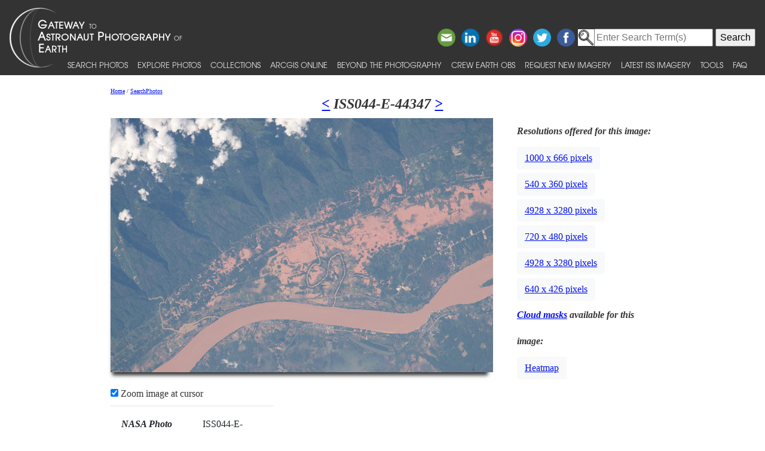

--- FILE ---
content_type: text/html; charset=utf-8
request_url: https://eol.jsc.nasa.gov/SearchPhotos/photo.pl?mission=ISS044&roll=E&frame=44347
body_size: 30594
content:
<!DOCTYPE html>
<html lang="en">
<head>
<meta http-equiv="X-UA-Compatible" content="IE=edge">
<meta name="viewport" content="width=device-width, initial-scale=1">
<title>Astronaut Photo ISS044-E-44347 LAOS</title>
<script type="application/javascript" id="_fed_an_ua_tag" src="https://dap.digitalgov.gov/Universal-Federated-Analytics-Min.js?agency=NASA&subagency=JSC&dclink=true"></script>

<!-- HTML5 Shim and Respond.js IE8 support of HTML5 elements and media queries -->
<!-- WARNING: Respond.js doesn't work if you view the page via file:// -->
<!--[if lt IE 9]>
	<script src="https://oss.maxcdn.com/html5shiv/3.7.2/html5shiv.min.js"></script>
	<script src="https://oss.maxcdn.com/respond/1.4.2/respond.min.js"></script>
<![endif]-->

<link href="/css/bootstrap-508fixed.css" rel="stylesheet"/>
<link href="/css/site.css" type="text/css" rel="stylesheet" media="screen, print"/>
<script src="/scripts/jquery/jquery.min.js"></script>
<script src="/scripts/JavaScript/popper.min.js"></script>
<script src="/scripts/JavaScript/bootstrap.min.js"></script>
<script src="/scripts/JavaScript/placeholders.min.js"></script>

<!--Stuff for favicon -->
<link rel="apple-touch-icon" sizes="180x180" href="/apple-touch-icon.png"/>
<link rel="icon" type="image/png" sizes="32x32" href="/favicon-32x32.png"/>
<link rel="icon" type="image/png" sizes="16x16" href="/favicon-16x16.png"/>
<link rel="manifest" href="/site.webmanifest"/>
<link rel="mask-icon" href="/safari-pinned-tab.svg" color="#5bbad5"/>
<link rel="shortcut icon" href="/favicon.ico"/>
<meta name="msapplication-TileColor" content="#000000"/>
<meta name="theme-color" content="#ffffff"/>

<link href="/css/jquery-ui.css" rel="stylesheet">
<script src="/scripts/jquery/ui/jquery-ui-1.11.0.custom/jquery-ui.js"></script>
<script>
$(function() { $( "#tabs" ).tabs(); });
function popup(url) {
	window.open(url,"popup","directories=no,width=450,height=350,location=no,menubar=no,resizable=yes,scrollbars=yes,status=no,titlebar=no,toolbar=no",true);
}
</script>
<style>
.click { cursor: pointer; }
.click:hover, .click:focus { color: #EC6635; text-decoration: inherit; }
@media (min-width: 768px) {
	.modal-dialog {
		width: 50%;
		height: auto;
		margin: 30px auto }}
		
@media (min-width: 1025px) {
	.table-responsive {float: left;}
	.table_pad {padding: 18px !important;}}
@media (max-width: 1024px) {
	.table-responsive {
		position: relative;
		margin-top: 10px;
	}
}
@media (min-width: 640px) and (max-width: 1024px) {
	.table-info {width: 640px; margin: 0 auto;}
}
@media (max-width: 700px) {
	.table-responsive {
		width: 100%;
		left: 0;
	}
}
</style>
<!--zoom-->
	<script src='/scripts/JavaScript/jquery.elevatezoom.js'></script>	
<script>
	function ToggleZoomControl() {
		if (document.getElementById("ZoomControlCheckbox").checked) {
			if ($(window).width()>768) $("#zoom_07").elevateZoom({zoomType:"lens",lensShape:"square",lensSize:200}); }
		else $('#zoom_07').elevateZoom({zoomEnabled:false}); }
</script>
<style>
.VideoItem {
	width: 550px;
	text-align: center;
	border: 1px solid gray;
	padding-top: 5px;
	padding-bottom: 5px;
	margin: 5px;
}
.overlay {
	width: 540px;
	height: 270px;
	position: absolute;
	margin: 5px;
	visibility: hidden;
}
</style>
	</head>
<body>
<!-- The following line is needed to block DOM-based XSS and needs to be at the top. -->
<script>if (location.href.match(/javascript|[<>]/i)) location.href='/';</script><noscript>Avoid DOM-based XSS</noscript>

<!--a href="#PastHeader" style="position:relative; top:-50px" onFocus="this.style.top='0px'" onBlur="this.style.top='-50px'">[Skip to content]</a-->
<div id="wrap" class="clearfix">
<nav class="navbar navbar-expand-xl fixed-top navbar-dark bg-dark">
	<a class="navbar-brand" href="/"><img id="navBrandImg" src="/images/navBrandImg.png" alt="CEO logo and Gateway to Astronaut Photography of Earth text, stylized"></a>
	<button class="navbar-toggler" type="button" data-toggle="collapse" data-target="#navbarSupportedContent" aria-expanded="false" aria-label="Toggle navigation"><span class="navbar-toggler-icon"></span></button>
	<div class="collapse navbar-collapse" id="navbarSupportedContent">
		<div class="d-flex flex-column justify-content-end w-100 align-self-start">
			<div class="share-buttons">
				<a href="https://www.facebook.com/NASAastromaterials/" target="_blank"><img src="/images/ShareButtons/facebook.png" alt="Facebook" style="width:2.5em;" /></a>
				<a href="https://twitter.com/astromaterials" target="_blank"><img src="/images/ShareButtons/twitter.png" alt="Twitter" style="width:2.5em;" /></a>
				<a href="https://www.instagram.com/nasaastromaterials/" target="_blank"><img src="/images/ShareButtons/instagram-colourful-icon.png" alt="Instagram" style="width:2.5em;" /></a>
				<a href="https://www.youtube.com/user/NASACrewEarthObs" target="_blank"><img src="/images/ShareButtons/youtube-words.png" alt="YouTube" style="width:2.5em;" /></a>
				<a href="https://www.linkedin.com/company/nasa%27s-astromaterials-research-and-exploration-sciences" target="_blank"><img src="/images/ShareButtons/linkedin.png" alt="LinkedIn" style="width:2.5em;" /></a>
				<script>
				ThisPage=document.location.href;
				if (ThisPage.match(/[<>]/)) { ThisPage=""; }
				if (ThisPage.match(/ShowQueryResults\-[a-z]+\.pl\?results=\d+/i)) {
					var WarningMessage="Sharing this page is not reccommended, as page results are temporary.";
					$(".share-buttons").attr("title",WarningMessage);
					$(".share-buttons").attr("onclick","alert(WarningMessage)"); }
				ThisTitle=document.title;
				ThisTitle=ThisTitle.replace(/\s/g,"%20");
				document.writeln('<a href="mailto:?Subject='+ThisTitle+'&amp;Body=Take%20a%20look%20at%20the%20latest%20astronaut%20photography%20on%20NASA&apos;s%20Earth%20Science%20and%20Remote%20Sensing%20page!%20 '+ThisPage+'"><img src="/images/ShareButtons/email.png" alt="Email" style="width:2.5em;" /></a>');
				</script>
			</div>
		</div>

<!-- Search -->
<div style="white-space:nowrap"><form id="search_form" action="https://search.usa.gov/search" accept-charset="UTF-8" method="get"> <input type="hidden" name="affiliate" id="affiliate" value="eol" autocomplete="off" /><img src="/images/MagnifyingGlass.gif" alt="search" style="vertical-align:top;margin-top:1px;height:28px"><input type="text" name="query" id="query" autocomplete="off" class="usagov-search-autocomplete" value placeholder="Enter Search Term(s)" /> <input type="submit" name="commit" value="Search" data-disable-with="Search" /> </form></div>

		<ul class="navbar-nav align-items-end text-nowrap top-nav">
			<li class="nav-item p-0">
				<a class="nav-link" href="/SearchPhotos/">Search Photos</a>
			</li>
			<li class="nav-item p-0">
				<a class="nav-link" href="/ExplorePhotos/">Explore Photos</a>
			</li>
			<li class="nav-item p-0">
				<a class="nav-link" href="/Collections/">Collections</a>
			</li>
			<li class="nav-item p-0">
				<a class="nav-link" href="/AGOL/">ArcGIS Online</a>
			</li>
			<li class="nav-item p-0">
				<a class="nav-link" href="/BeyondThePhotography">Beyond the Photography</a>
			</li>
			<li class="nav-item p-0">
				<a class="nav-link" href="/AboutCEO/">Crew Earth obs</a>
			</li>
			<li class="nav-item p-0">
				<a class="nav-link" href="/RequestNewImagery">Request New Imagery</a>
			</li>
			<li class="nav-item p-0">
				<a class="nav-link" href="/SearchPhotos/PhotoIdSets/PhotoIdSets.pl?set=Latest_ISS_Imagery&view=1">Latest ISS Imagery</a>
			</li>
			<li class="nav-item p-0">
				<a class="nav-link" href="/Tools/">Tools</a>
			</li>
			<li class="nav-item p-0">
				<a class="nav-link" href="/FAQ/">FAQ</a>
			</li>
		</ul>
	</div>
</nav>
<!-- ======================================= -->
<!-- Put server notices here for display on the top of web pages. -->
<div style="color:#B00; background-color:white; position:relative; z-index:9999; text-align:center; visibility:visible"></div>
<!-- ======================================= -->

<div class="main">

<!--a id="PastHeader"></a-->

<div class="content">
	<div class="back_main"><script src="/scripts/JavaScript/breadcrumbs.js"></script></div>
	<h1 class="top_header"><a href="/SearchPhotos/photo.pl?mission=ISS044&roll=E&frame=44346" title="Previous Photo in Database for this Mission and Roll">&lt;</a> ISS044-E-44347 <a href="/SearchPhotos/photo.pl?mission=ISS044&roll=E&frame=44348" title="Next Photo in Database for this Mission and Roll">&gt;</a></h1>
	<div class="main_photo">
		<img id="zoom_07" src="/DatabaseImages/ESC/small/ISS044/ISS044-E-44347.JPG" data-zoom-image="/DatabaseImages/ESC/large/ISS044/ISS044-E-44347.JPG" alt="Browse image" style="max-width: 100%; height: auto; width: auto; margin: 0px auto; display: block; -webkit-box-shadow: -3px 11px 6px -6px #333; -moz-box-shadow: -3px 11px 6px -6px #333; box-shadow: -3px 11px 6px -6px #333;"><br>
		<span id="ZoomControlSwitch"><label><input id="ZoomControlCheckbox" type="checkbox" checked onClick="ToggleZoomControl()"> Zoom image at cursor</label></span>
	</div>


	<div style="width:30%; float:left">
		<table class="table" role="presentation">
			<tr><td class="table_pad"><em><b>NASA Photo ID</b></em></td><td class="table_pad">ISS044-E-44347</td></tr>
			<tr><td class="table_pad"><em><b><a href="/FAQ/default.htm#focalLength" title="What's this?">Focal Length</a></b></em></td><td class="table_pad"> 1150mm</td></tr>
			<tr><td class="table_pad"><em><b>Date taken</b></em></td><td class="table_pad"> 2015.08.08 </td></tr>
			<tr><td class="table_pad"><em><b>Time taken</b></em></td><td class="table_pad"> 09:11:08 GMT </td></tr>
		</table>
	</div>
	<div class="information">
		<div class="table_resolution">
			<em><b>Resolutions offered for this image:</b></em><br>


			<a href="#myModal1" role="button" class="btn btn-light" data-toggle="modal">1000 x 666 pixels</a>
			<div id="myModal1" class="modal fade" tabindex="-1" role="dialog" aria-hidden="true">
				<div class="modal-dialog">
					<div class="modal-content">
						<div class="modal-header">
							<table role="presentation" style="width:100%"><tr>
								<td><h3>ISS044-E-44347</h3></td>
								<td style="text-align:right"><h5>1000 x 666 pixels</h5></td>
								</tr>
							</table>
						</div>
						<div class="modal-body">
							<img src="/DatabaseImages/EFS/highres/ISS044/ISS044-E-44347.JPG" alt="Image display" style="width: 100%; height: 100%;">
						</div>
						<div class="modal-footer">
							<a href="/DatabaseImages/EFS/highres/ISS044/ISS044-E-44347.JPG" target="_blank"><div class="btn">Open image</div></a>
							<a href="/DatabaseImages/EFS/highres/ISS044/ISS044-E-44347.JPG" download><div class="btn">Download Image</div></a>
							<button class="btn" data-dismiss="modal" aria-hidden="true">Close</button>
						</div>
					</div>
				</div>
			</div>

			<a href="#myModal2" role="button" class="btn btn-light" data-toggle="modal">540 x 360 pixels</a>
			<div id="myModal2" class="modal fade" tabindex="-1" role="dialog" aria-hidden="true">
				<div class="modal-dialog">
					<div class="modal-content">
						<div class="modal-header">
							<table role="presentation" style="width:100%"><tr>
								<td><h3>ISS044-E-44347</h3></td>
								<td style="text-align:right"><h5>540 x 360 pixels</h5></td>
								</tr>
							</table>
						</div>
						<div class="modal-body">
							<img src="/DatabaseImages/EFS/lowres/ISS044/ISS044-E-44347.JPG" alt="Image display" style="width: 100%; height: 100%;">
						</div>
						<div class="modal-footer">
							<a href="/DatabaseImages/EFS/lowres/ISS044/ISS044-E-44347.JPG" target="_blank"><div class="btn">Open image</div></a>
							<a href="/DatabaseImages/EFS/lowres/ISS044/ISS044-E-44347.JPG" download><div class="btn">Download Image</div></a>
							<button class="btn" data-dismiss="modal" aria-hidden="true">Close</button>
						</div>
					</div>
				</div>
			</div>

			<a href="#myModal3" role="button" class="btn btn-light" data-toggle="modal">4928 x 3280 pixels</a>
			<div id="myModal3" class="modal fade" tabindex="-1" role="dialog" aria-hidden="true">
				<div class="modal-dialog">
					<div class="modal-content">
						<div class="modal-header">
							<table role="presentation" style="width:100%"><tr>
								<td><h3>ISS044-E-44347</h3></td>
								<td style="text-align:right"><h5>4928 x 3280 pixels</h5></td>
								</tr>
							</table>
						</div>
						<div class="modal-body">
							<img src="/DatabaseImages/EO/highres/ISS044/ISS044-E-44347.JPG" alt="Image display" style="width: 100%; height: 100%;">
						</div>
						<div class="modal-footer">
							<a href="/DatabaseImages/EO/highres/ISS044/ISS044-E-44347.JPG" target="_blank"><div class="btn">Open image</div></a>
							<a href="/DatabaseImages/EO/highres/ISS044/ISS044-E-44347.JPG" download><div class="btn">Download Image</div></a>
							<button class="btn" data-dismiss="modal" aria-hidden="true">Close</button>
						</div>
					</div>
				</div>
			</div>

			<a href="#myModal4" role="button" class="btn btn-light" data-toggle="modal">720 x 480 pixels</a>
			<div id="myModal4" class="modal fade" tabindex="-1" role="dialog" aria-hidden="true">
				<div class="modal-dialog">
					<div class="modal-content">
						<div class="modal-header">
							<table role="presentation" style="width:100%"><tr>
								<td><h3>ISS044-E-44347</h3></td>
								<td style="text-align:right"><h5>720 x 480 pixels</h5></td>
								</tr>
							</table>
						</div>
						<div class="modal-body">
							<img src="/DatabaseImages/EO/lowres/ISS044/ISS044-E-44347.JPG" alt="Image display" style="width: 100%; height: 100%;">
						</div>
						<div class="modal-footer">
							<a href="/DatabaseImages/EO/lowres/ISS044/ISS044-E-44347.JPG" target="_blank"><div class="btn">Open image</div></a>
							<a href="/DatabaseImages/EO/lowres/ISS044/ISS044-E-44347.JPG" download><div class="btn">Download Image</div></a>
							<button class="btn" data-dismiss="modal" aria-hidden="true">Close</button>
						</div>
					</div>
				</div>
			</div>

			<a href="#myModal5" role="button" class="btn btn-light" data-toggle="modal">4928 x 3280 pixels</a>
			<div id="myModal5" class="modal fade" tabindex="-1" role="dialog" aria-hidden="true">
				<div class="modal-dialog">
					<div class="modal-content">
						<div class="modal-header">
							<table role="presentation" style="width:100%"><tr>
								<td><h3>ISS044-E-44347</h3></td>
								<td style="text-align:right"><h5>4928 x 3280 pixels</h5></td>
								</tr>
							</table>
						</div>
						<div class="modal-body">
							<img src="/DatabaseImages/ESC/large/ISS044/ISS044-E-44347.JPG" alt="Image display" style="width: 100%; height: 100%;">
						</div>
						<div class="modal-footer">
							<a href="/DatabaseImages/ESC/large/ISS044/ISS044-E-44347.JPG" target="_blank"><div class="btn">Open image</div></a>
							<a href="/DatabaseImages/ESC/large/ISS044/ISS044-E-44347.JPG" download><div class="btn">Download Image</div></a>
							<button class="btn" data-dismiss="modal" aria-hidden="true">Close</button>
						</div>
					</div>
				</div>
			</div>

			<a href="#myModal6" role="button" class="btn btn-light" data-toggle="modal">640 x 426 pixels</a>
			<div id="myModal6" class="modal fade" tabindex="-1" role="dialog" aria-hidden="true">
				<div class="modal-dialog">
					<div class="modal-content">
						<div class="modal-header">
							<table role="presentation" style="width:100%"><tr>
								<td><h3>ISS044-E-44347</h3></td>
								<td style="text-align:right"><h5>640 x 426 pixels</h5></td>
								</tr>
							</table>
						</div>
						<div class="modal-body">
							<img src="/DatabaseImages/ESC/small/ISS044/ISS044-E-44347.JPG" alt="Image display" style="width: 100%; height: 100%;">
						</div>
						<div class="modal-footer">
							<a href="/DatabaseImages/ESC/small/ISS044/ISS044-E-44347.JPG" target="_blank"><div class="btn">Open image</div></a>
							<a href="/DatabaseImages/ESC/small/ISS044/ISS044-E-44347.JPG" download><div class="btn">Download Image</div></a>
							<button class="btn" data-dismiss="modal" aria-hidden="true">Close</button>
						</div>
					</div>
				</div>
			</div>


		</div>
		<div class="table_resolution">
			<em><b><a href="/FAQ/#cloudMasks" target="_blank">Cloud masks</a> available for this image:</b></em><br>

			<a href="#CloudMaskModal0" role="button" class="btn btn-light" data-toggle="modal">Heatmap</a>
			<div id="CloudMaskModal0" class="modal fade" tabindex="-1" role="dialog" aria-hidden="true">
				<div class="modal-dialog">
					<div class="modal-content">
						<div class="modal-header">
							<table role="presentation" style="width:100%"><tr>
								<td><h3>ISS044-E-44347</h3></td>
								<td style="text-align:right"><h5>Heatmap Cloud Mask</h5></td>
								</tr>
							</table>
						</div>
						<div class="modal-body">
							<img src="/DatabaseImages/CloudMasks/Heatmap/ISS044/ISS044-E-44347.png" alt="cloud mask image display " style="width: 100%; height: 100%;">
						</div>
						<div class="modal-footer">
							<a href="/DatabaseImages/CloudMasks/Heatmap/ISS044/ISS044-E-44347.png" target="_blank"><div class="btn">Open image</div></a>
							<a href="/DatabaseImages/CloudMasks/Heatmap/ISS044/ISS044-E-44347.png" download><div class="btn">Download Image</div></a>
							<button class="btn" data-dismiss="modal" aria-hidden="true">Close</button>
						</div>
					</div>
				</div>
			</div>


		</div>
	</div>
	<br style="clear:both;">

<!-- HIGHTLIGHT SECTION - begin
============================================================== -->
	<div class="pa-t-20 pa-b-100">
		<div id="tabs">
			<ul>
				<li><a href="#MapLocation">Map Location</a></li>
				<li><a href="#ImageDetails">Image Details</a></li>
				<li><a href="#CameraInformation">Camera Information</a></li>
				<li><a href="#DownloadOptions">Download Options</a></li>
				
			</ul>
			<div id="MapLocation">
				<div class="row">
					<div class="span5" style="margin-top: 10px;">
						<em><b>Spacecraft nadir point:</b></em> 15.9&deg; N, 102.0&deg; E<br><br>
						<em><b>Photo center point:</b></em> 18.5&deg; N, 103.4&deg; E<br><br>
						<em><b>Photo center point by machine learning:</b></em> 18.46&deg; N, 103.44&deg; E<br><br>
						<div class="click" onclick='location.href="/FAQ/default.htm#nadir"' onkeypress='location.href="/FAQ/default.htm#nadir"' title="What's this?" tabindex="0">
							<em><b>Nadir to Photo Center:</b></em> Northeast<br><br>
						</div>
						<em><b>Spacecraft Altitude</b></em>: 216 nautical miles (400km)
					</div>
					<div class="span6" style="margin-left:0; text-align:center">
						<div style="margin:10px"><a href="MapCoordinate/MapPhotoWithLeaflet.pl?photo=ISS044-E-44347" target="_blank"><img src="/SearchPhotos/MapCoordinate/MapCoordinate.pl?lat=18.50&amp;lon=103.40&amp;image=worldBigger" alt="Click for a map"></a></div>
						<div style="margin:10px"><a href="/ExplorePhotos/?mrf=ISS044-E-44347" target="_blank"><img src="img/AstronautPhotographyInteractiveMap.gif" alt="View an image on a map for this photo that has been georeferenced using machine learning."></a></div>
					</div>
				</div>
			</div>

			<div id="ImageDetails">
				<div class="span12" style="margin-top: 10px;">
					<table class="table table-hover" role="presentation">
						<tr><td style="width:350px"><div class="click" onclick='location.href="/FAQ/default.htm#cameraMetadata_GEON"' onkeypress='location.href="/FAQ/default.htm#cameraMetadata_GEON"' title="What's this?" tabindex="0"><em><b>Country or Geographic Name:</b></em></div></td><td>LAOS</td></tr>
						<tr><td><div class="click" onclick='location.href="/FAQ/default.htm#cameraMetadata_Features"' onkeypress='location.href="/FAQ/default.htm#cameraMetadata_Features"' title="What's this?" tabindex="0"><em><b>Features:</b></em></div></td><td><a href="Technical.pl?feat=MEKONG%20R.&SearchFeatCB=on" target=_blank title="Search for other records with &quot;MEKONG R.&quot; in the features.">MEKONG R.</a>, <a href="Technical.pl?feat=FLOODED%20AGR.&SearchFeatCB=on" target=_blank title="Search for other records with &quot;FLOODED AGR.&quot; in the features.">FLOODED AGR.</a>, <a href="Technical.pl?feat=ROADS&SearchFeatCB=on" target=_blank title="Search for other records with &quot;ROADS&quot; in the features.">ROADS</a>, <a href="Technical.pl?feat=VILLAGES&SearchFeatCB=on" target=_blank title="Search for other records with &quot;VILLAGES&quot; in the features.">VILLAGES</a></td></tr>
						<tr><td><em><b>Features Found Using Machine Learning:</b></em></td><td></td></tr>
						<tr><td><div class="click" onclick='location.href="/FAQ/default.htm#cloud"' onkeypress='location.href="/FAQ/default.htm#cloud"' title="What's this?" tabindex="0"><em><b>Cloud Cover Percentage:</b></em></div></td><td>10 <i>(1-10)%</i></td></tr>
						<tr><td><div class="click" onclick='location.href="/FAQ/default.htm#sunElevation"' onkeypress='location.href="/FAQ/default.htm#sunElevation"' title="What's this?" tabindex="0"><em><b>Sun Elevation Angle:</b></em></div></td><td>34&deg;</td></tr>
						<tr><td><div class="click" onclick='location.href="/FAQ/default.htm#sunAzimuth"' onkeypress='location.href="/FAQ/default.htm#sunAzimuth"' title="What's this?" tabindex="0"><em><b>Sun Azimuth:</b></em></div></td><td>279&deg;</td></tr>
					</table>
				</div>
			</div>

			<div id="CameraInformation">
				<div class="span12" style="margin-top: 10px;">
					<table class="table table-hover" role="presentation">
						<tr><td style="width:150px"><div class="click" onclick='location.href="/FAQ/default.htm#camera"' onkeypress="this.onclick()" title="What's this?" tabindex="0"><em><b>Camera:</b></em></div></td><td>Nikon D4 Electronic Still Camera</td></tr>
						<tr><td><div class="click" onclick='location.href="/FAQ/default.htm#focalLength"' onkeypress="this.onclick()" title="What's this?" tabindex="0"><em><b>Focal Length:</b></em></div></td><td>1150mm</td></tr>
						<tr><td><div class="click" onclick='location.href="/FAQ/default.htm#cameraMetadata_TILT"' onkeypress="this.onclick()" title="What's this?" tabindex="0"><em><b>Camera Tilt:</b></em></div></td><td>39 degrees</td></tr>
						<tr><td><div class="click" onclick='location.href="/FAQ/default.htm#film"' onkeypress="this.onclick()" title="What's this?" tabindex="0"><em><b>Format:</b></em></div></td><td>4928E: 4928 x 3280 pixel CMOS sensor, 36.0mm x 23.9mm, total pixels: 16.6 million, Nikon FX format</td></tr>
						<tr><td><div class="click" onclick='location.href="/FAQ/default.htm#cameraMetadata_EXPO"' onkeypress="this.onclick()" title="What's this?" tabindex="0"><em><b>Film Exposure:</b></em></div></td><td></td></tr>
						<tr><td><em><b>Additional Information</b></em></td><td></td></tr>
						<tr><td colspan="2"><div style="text-align:center"><input type=button onclick="popup('/DatabaseCameraFiles/ISS044/ISS044-E-44347.txt')" value="View camera metadata"></div></td>
						</tr>
					</table>
				</div>
			</div>

			

			<div id="DownloadOptions">
				<div class="row">
					<table class="table table-hover" id="ImagesTable">
					<thead>
						<tr>
							<th>Width</th>
							<th>Height</th>
							<th>Annotated</th>
							<th>Cropped</th>
							<th>Purpose</th>
							<th>Links</th>
						</tr>
					</thead>
					<tbody>

						<tr>
							<td>1000 pixels</td>
							<td>666 pixels</td>
							<td>No</td>
							<td>No</td>
							<td>Earth From Space collection</td>
							<td><a href="/DatabaseImages/EFS/highres/ISS044/ISS044-E-44347.JPG" download>Download Image</a> </td>
						</tr>

						<tr>
							<td>540 pixels</td>
							<td>360 pixels</td>
							<td>Yes</td>
							<td>No</td>
							<td>Earth From Space collection</td>
							<td><a href="/DatabaseImages/EFS/lowres/ISS044/ISS044-E-44347.JPG" download>Download Image</a> </td>
						</tr>

						<tr>
							<td>4928 pixels</td>
							<td>3280 pixels</td>
							<td>No</td>
							<td>No</td>
							<td>NASA's Earth Observatory web site</td>
							<td><a href="/DatabaseImages/EO/highres/ISS044/ISS044-E-44347.JPG" download>Download Image</a> </td>
						</tr>

						<tr>
							<td>720 pixels</td>
							<td>480 pixels</td>
							<td>Yes</td>
							<td>No</td>
							<td>NASA's Earth Observatory web site</td>
							<td><a href="/DatabaseImages/EO/lowres/ISS044/ISS044-E-44347.JPG" download>Download Image</a> </td>
						</tr>

						<tr>
							<td>4928 pixels</td>
							<td>3280 pixels</td>
							<td>No</td>
							<td>No</td>
							<td></td>
							<td><a href="/DatabaseImages/ESC/large/ISS044/ISS044-E-44347.JPG" download>Download Image</a> </td>
						</tr>

						<tr>
							<td>640 pixels</td>
							<td>426 pixels</td>
							<td>No</td>
							<td>No</td>
							<td></td>
							<td><a href="/DatabaseImages/ESC/small/ISS044/ISS044-E-44347.JPG" download>Download Image</a> </td>
						</tr>

					</tbody>
					</table>
				</div>
				<em><b>Other options available:</b></em>
				<script>
$("#ImagesTable").append("<tr><td></td><td></td><td></td><td></td><td>Raw file from camera</td><td><div class='click' onclick='location.href=\"RequestOriginalImage.pl?mission=ISS044&roll=E&frame=44347&file=iss044e044347.NEF\"' onkeypress='location.href=\"RequestOriginalImage.pl?mission=ISS044&roll=E&frame=44347&file=iss044e044347.NEF\"' tabindex='0' title='This provides for downloading the raw image file.'>Request</div></td></tr>")
</script>

				<div class="click" onclick='location.href="PhotoInfoZip.pl?mission=ISS044&amp;roll=E&amp;frame=44347"' onkeypress="this.onclick()" tabindex="0">Download Packaged File</div>
				<div class="click" onclick='location.href="PhotoKML.pl?photo=ISS044-E-44347"' onkeypress="this.onclick()" tabindex="0">Download a Google Earth KML for this Image</div>
				<div class="click" onclick='location.href="ShowFootprint.pl?mission=ISS044&amp;roll=E&amp;frame=44347&amp;nlat=15.9&amp;nlon=102.0&amp;clat=18.5&amp;clon=103.4&amp;alt=400.032&amp;fclt=1150&amp;width=36&amp;height=23.9";
' onkeypress="this.onclick()" tabindex="0">View photo footprint information</div>
				No GeoTIFF is available for this photo.<br>
				<a href="/DatabaseImages/GeoRef/export/ISS044/ISS044-E-44347/ISS044-E-44347_manual_2016-08-17-001604-UTC.zip">Georeferenced by human interaction - exported 2016-08-17-001604-UTC</a><br><a href="/DatabaseImages/GeoRef/export/ISS044/ISS044-E-44347/ISS044-E-44347_manual_2016-08-24-010541-UTC.zip">Georeferenced by human interaction - exported 2016-08-24-010541-UTC</a><br><a href="/DatabaseImages/GeoRef/export/ISS044/ISS044-E-44347/ISS044-E-44347_manual_2018-01-16-161533-UTC.zip">Georeferenced by human interaction - exported 2018-01-16-161533-UTC</a><br><a href="metadata/GeoreferencedFiles-GeoRef.htm" target=_blank><i>An explanation of the georeference file(s) above</i></a><br>
			</div>
		</div>
		<div style="margin: 15px 0 15px 0;"><em><b>Image Caption</b></em>: <b>Flooding on the Mekong River floodplain, Thailand and Laos</b><br><br><P>Astronauts aboard the International Space Station (ISS) took this detailed image of the Mekong River on the border between Thailand and Laos. The image shows not only roads and buildings in great detail (in an area about 60 km northeast of Laos's capital city Vientiane), but also evidence of flooding. Southeast Asia's largest river winds as a red-brown channel of floodwater resulting from very heavy monsoon rainfall that affected populations from North Vietnam through Thailand and Myanmar to India, starting on 26 July.  ISS crews have been specially tasked to document floods photographically---photos such as this represent the best of the kind imagery that NASA tries to gather to assist relief authorities on the ground.<br><br><P>The image shows flooded areas covering thousands of acres affecting farmland on the Mekong floodplain in zones far wider than Mekong River itself (650 meters, 2200 feet). The rectangular grid of fencelines sticks up above the level of the flood water in both images. Red-brown water on the farmland has been washed in from the hills and from the muddy water of the Mekong River.  Clearer flood water (image lower center) is rainwater that has ponded in the immediate area, and has collected no sediment to redden it.</div>
<!--Cataloged: Yes-->
	</div>
</div><!--content-->

<script>
	if ($(window).width()>768) $("#zoom_07").elevateZoom({zoomType:"lens",lensShape:"square",lensSize:200});
	else $("#ZoomControlSwitch").css("visibility","hidden");
</script>

</div> <!--main-->
</div> <!--wrap-->

<div id="footer">
<!-- ======================================= -->
<!-- Put server notices here for display on the bottom of web pages. -->
<div style="color:#B00; background-color:white; text-align:center; visibility:visible"></div>
<!-- ======================================= -->

<div class="footer1">
	<div class="container-fluid" style="padding: 0; width: 100%; margin-top: 10px;">
		<div class="row" style="margin: 0 auto;">
			<div class="col-xs-2 col-sm-2 col-md-2 col-lg-3" style="padding-left: 0; padding-right: 0;">
				<a href="https://www.nasa.gov" target="_blank" rel="noopener"><img src="/images/nasa-logo.png" class="nasa" alt="NASA meatball logo"></a>
			</div>
			<div class="col-xs-8 col-sm-8 col-md-8 col-lg-6" style="margin: auto; text-align: left">
				This service is provided by the <a href="https://www.nasa.gov/mission_pages/station/main/index.html" target="_blank" rel="noopener">International Space Station</a> program and the <a href="/ESRS/" target="_blank" rel="noopener">JSC Earth Science &amp; Remote Sensing Unit</a>, <a href="https://ares.jsc.nasa.gov" target="_blank" rel="noopener">ARES Division</a>, Exploration Integration Science Directorate.
			</div>
			<div class="col-xs-2 col-sm-1 col-md-1 col-lg-2" style="padding-left: 0; padding-right: 0;">
				<a href="/ESRS/"><img src="/images/ESRS-2022-small.png" class="esrs" alt="ESRS logo"></a>
			</div>
		</div>
	</div>
	<div class="footer-notes">
			NASA Responsible Official: <a href="mailto:sabrina.n.martinez@nasa.gov">Sabrina N. Martinez</a>&nbsp;&#124;&nbsp;
			Curator/Contact: <a href="mailto:jsc-earthweb@mail.nasa.gov?Subject=Gateway%20to%20Astronaut%20Photography%20of%20Earth" target="_top">jsc-earthweb@mail.nasa.gov</a> &nbsp;&#124;&nbsp;
			<a href="/FAQ/default.htm#terms">Terms of Use</a> &nbsp;&#124;&nbsp;
			<a href="https://www.nasa.gov/privacy/">NASA Web Privacy Policy &amp; Important Notices</a> &nbsp;&#124;&nbsp;
			<a href="https://www.nasa.gov/accessibility/">Accessibility</a> &nbsp;&#124;&nbsp;
			<a href="/govLinks.htm">Policies &amp; Contacts</a> &nbsp;&#124;&nbsp;
			Server: 2
	</div>
</div>
</div>
<!--#include file="/ServerSpecific/Pulse.inc"-->
</body></html>
